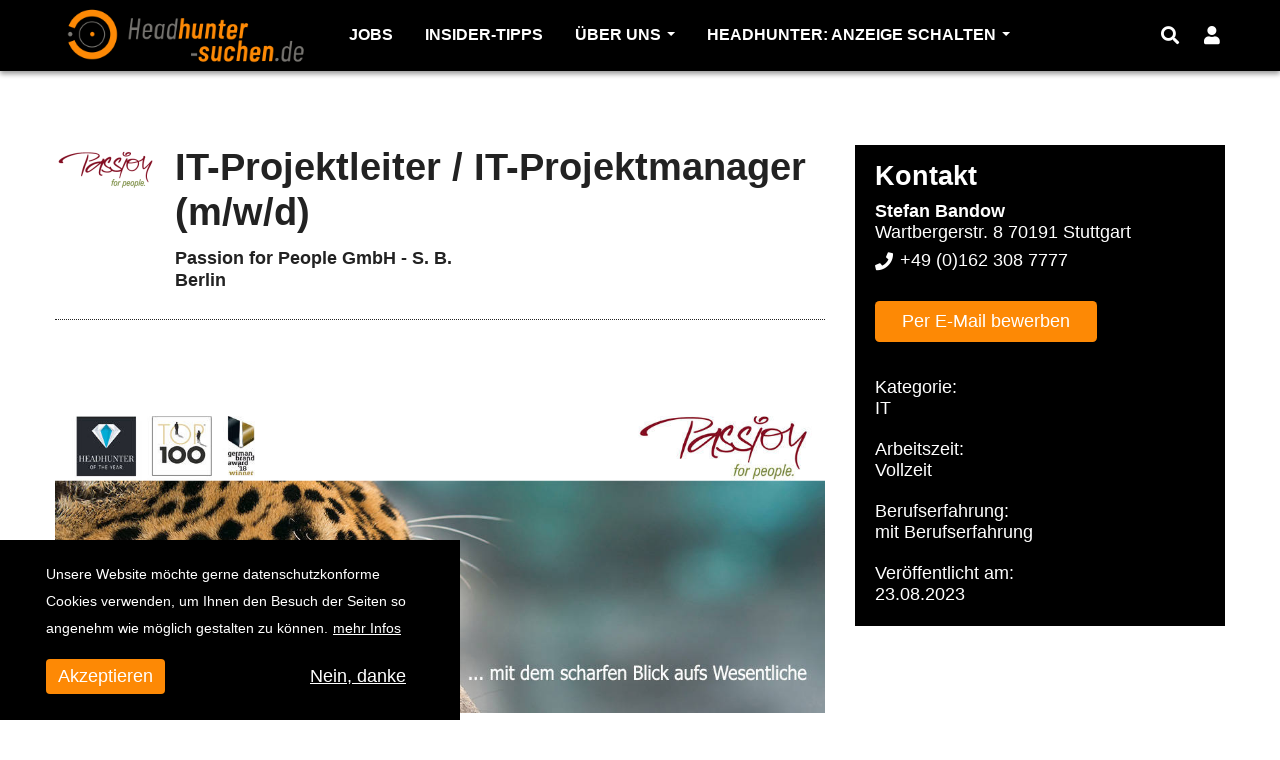

--- FILE ---
content_type: text/html; charset=UTF-8
request_url: https://headhunter-suchen.de/jobs/it-projektleiter-it-projektmanager-mwd
body_size: 9103
content:
<!DOCTYPE html>
<html lang="de" dir="ltr" prefix="content: http://purl.org/rss/1.0/modules/content/  dc: http://purl.org/dc/terms/  foaf: http://xmlns.com/foaf/0.1/  og: http://ogp.me/ns#  rdfs: http://www.w3.org/2000/01/rdf-schema#  schema: http://schema.org/  sioc: http://rdfs.org/sioc/ns#  sioct: http://rdfs.org/sioc/types#  skos: http://www.w3.org/2004/02/skos/core#  xsd: http://www.w3.org/2001/XMLSchema# ">
  <head>
    <meta charset="utf-8" />
<script>(function(i,s,o,g,r,a,m){i["GoogleAnalyticsObject"]=r;i[r]=i[r]||function(){(i[r].q=i[r].q||[]).push(arguments)},i[r].l=1*new Date();a=s.createElement(o),m=s.getElementsByTagName(o)[0];a.async=1;a.src=g;m.parentNode.insertBefore(a,m)})(window,document,"script","https://www.google-analytics.com/analytics.js","ga");ga("create", "UA-157596544-1", {"cookieDomain":"auto"});ga("set", "anonymizeIp", true);ga("send", "pageview");</script>
<meta name="title" content="IT-Projektleiter / IT-Projektmanager (m/w/d) | Headhunter suchen" />
<meta name="twitter:card" content="summary_large_image" />
<link rel="canonical" href="https://headhunter-suchen.de/jobs/it-projektleiter-it-projektmanager-mwd" />
<meta property="og:site_name" content="Headhunter suchen" />
<meta itemprop="itemprop:name" content="IT-Projektleiter / IT-Projektmanager (m/w/d)" />
<meta name="robots" content="noindex, nofollow" />
<meta property="og:type" content="article" />
<meta name="twitter:title" content="IT-Projektleiter / IT-Projektmanager (m/w/d)" />
<meta name="description" content="  ​​" />
<meta property="og:url" content="https://headhunter-suchen.de/jobs/it-projektleiter-it-projektmanager-mwd" />
<link rel="author" href="Passion for People GmbH - S. B." />
<meta property="og:title" content="IT-Projektleiter / IT-Projektmanager (m/w/d)" />
<meta name="twitter:url" content="https://headhunter-suchen.de/jobs/it-projektleiter-it-projektmanager-mwd" />
<meta property="og:updated_time" content="2023-09-07T11:06:15+02:00" />
<meta property="article:published_time" content="2023-08-23T16:56:50+02:00" />
<meta property="article:modified_time" content="2023-09-07T11:06:15+02:00" />
<meta name="Generator" content="Drupal 8 (https://www.drupal.org)" />
<meta name="MobileOptimized" content="width" />
<meta name="HandheldFriendly" content="true" />
<meta name="viewport" content="width=device-width, initial-scale=1, shrink-to-fit=no" />
<style>div#sliding-popup, div#sliding-popup .eu-cookie-withdraw-banner, .eu-cookie-withdraw-tab {background: #0779bf} div#sliding-popup.eu-cookie-withdraw-wrapper { background: transparent; } #sliding-popup h1, #sliding-popup h2, #sliding-popup h3, #sliding-popup p, #sliding-popup label, #sliding-popup div, .eu-cookie-compliance-more-button, .eu-cookie-compliance-secondary-button, .eu-cookie-withdraw-tab { color: #ffffff;} .eu-cookie-withdraw-tab { border-color: #ffffff;}</style>
<meta name="theme-info" content="TheMGA v.3.0.5" />
<meta http-equiv="X-UA-Compatible" content="IE=Edge" />
<link rel="shortcut icon" href="/sites/default/files/favicon.ico" type="image/vnd.microsoft.icon" />
<link rel="alternate" hreflang="de" href="https://headhunter-suchen.de/jobs/it-projektleiter-it-projektmanager-mwd" />
<link rel="revision" href="/jobs/it-projektleiter-it-projektmanager-mwd" />

    <title>IT-Projektleiter / IT-Projektmanager (m/w/d) | Headhunter suchen</title>
    <link rel="stylesheet" href="/sites/default/files/css/css_ah5JM-lHYzKaf6bLptTQJtZS-KriPxQA7EgDwrYE6gE.css?rw1657" media="all" />
<link rel="stylesheet" href="https://use.fontawesome.com/releases/v5.10.0/css/all.css" media="all" />
<link rel="stylesheet" href="https://use.fontawesome.com/releases/v5.10.0/css/v4-shims.css" media="all" />
<link rel="stylesheet" href="/sites/default/files/css/css_47DEQpj8HBSa-_TImW-5JCeuQeRkm5NMpJWZG3hSuFU.css?rw1657" media="all" />
<link rel="stylesheet" href="https://use.fontawesome.com/releases/v5.7.1/css/all.css" media="all" />
<link rel="stylesheet" href="https://use.fontawesome.com/releases/v5.7.1/css/v4-shims.css" media="all" />
<link rel="stylesheet" href="/sites/default/files/css/css_dLlW-NqjrLUT16tJaAGgRwMcZFUi6wKnK8DRHae3atI.css?rw1657" media="all" />

    
<!--[if lte IE 8]>
<script src="/sites/default/files/js/js_VtafjXmRvoUgAzqzYTA3Wrjkx9wcWhjP0G4ZnnqRamA.js"></script>
<![endif]-->


    
  </head>
  <body class="loggedout path-node page-node-type-job">
  
          <a href="#main-content" class="visually-hidden focusable skip-link">
      Direkt zum Inhalt
    </a>

        <div id="top"></div>

    
      <div class="dialog-off-canvas-main-canvas" data-off-canvas-main-canvas>
    

<div class="layout-container">
        <div class="header-container header-container--header-a js-page-header">
      
<header class="header header--header-a">

  <div class="header__container-wrapper--header__main js-sticky-header-element">
    <div class="header__container header__container--boxed">
      <div class="header__main">
        <div class="header__main__left">
            <div class="region region-logo">
    
<div id="block-themag-st-sitebranding-3" class="block block--system block--region-logo block--system-branding-block">
  
      
        <a href="/" title="Startseite" rel="home" class="site-logo">
      <img src="/sites/default/files/headhunter-logo_2.png" alt="Startseite" />
    </a>
      </div>

  </div>

            <div class="region region-header-primary-menu">
    
<div id="block-mainnavigation" class="block block--tb-megamenu block--region-header-primary-menu block--tb-megamenu-menu-block:main">
  
      
      <div class="block__content"><style type="text/css">
  .tb-megamenu.animate .mega > .mega-dropdown-menu, .tb-megamenu.animate.slide .mega > .mega-dropdown-menu > div {
    transition-delay: 0ms;  -webkit-transition-delay: 0ms;  -ms-transition-delay: 0ms;  -o-transition-delay: 0ms;  transition-duration: 100ms;  -webkit-transition-duration: 100ms;  -ms-transition-duration: 100ms;  -o-transition-duration: 100ms;
  }
</style>
<div  class="tb-megamenu tb-megamenu-main animate slide" data-duration="100" data-delay="0" id="tb-megamenu-main">
      <button data-target=".nav-collapse" data-toggle="collapse" class="btn btn-navbar tb-megamenu-button" type="button">
      <i class="fa fa-reorder"></i>
    </button>
    <div class="nav-collapse  always-show">
    <ul  class="tb-megamenu-nav nav level-0 items-4" >
          <li  class="tb-megamenu-item level-1 mega" data-id="menu_link_content:94e423db-499d-4d6e-9601-d10db68bb9af" data-level="1" data-type="menu_item" data-class="" data-xicon="" data-caption="" data-alignsub="" data-group="0" data-hidewcol="0" data-hidesub="0" data-label="Jobs" >
  <a href='/job-suche' >
        Jobs
          </a>
  
</li>

          <li  class="tb-megamenu-item level-1 mega" data-id="menu_link_content:bfeb63fc-b061-421d-b9f6-a12a614a47c2" data-level="1" data-type="menu_item" data-class="" data-xicon="" data-caption="" data-alignsub="" data-group="0" data-hidewcol="0" data-hidesub="0" data-label="Insider-Tipps" >
  <a href='/blog' >
        Insider-Tipps
          </a>
  
</li>

          <li  class="tb-megamenu-item level-1 mega dropdown" data-id="menu_link_content:bfbe18f1-518b-499b-b502-5a80b5d37fd7" data-level="1" data-type="menu_item" data-class="" data-xicon="" data-caption="" data-alignsub="" data-group="0" data-hidewcol="0" data-hidesub="0" data-label="Über uns" >
  <a href='/ueber-uns'  class="dropdown-toggle">
        Über uns
          <span class="caret"></span>
          </a>
  <div  class="tb-megamenu-submenu dropdown-menu mega-dropdown-menu nav-child" data-class="" data-width="">
  <div class="mega-dropdown-inner">
          <div  class="tb-megamenu-row row">
      <div  class="tb-megamenu-column mega-col-nav col-12" data-class="" data-width="12" data-hidewcol="0" id="tb-megamenu-column-1">
  <div class="tb-megamenu-column-inner mega-inner clearfix">
               <ul  class="tb-megamenu-subnav mega-nav level-1 items-1">
          <li  class="tb-megamenu-item level-2 mega" data-id="menu_link_content:cc6b5d0b-9897-4be4-96b3-e3b91ffb3b1c" data-level="2" data-type="menu_item" data-class="" data-xicon="" data-caption="" data-alignsub="" data-group="0" data-hidewcol="0" data-hidesub="0" data-label="Beratungsangebote" >
  <a href='/professionelle-beratung' >
        Beratungsangebote
          </a>
  
</li>

  </ul>

      </div>
</div>

  </div>

      </div>
</div>

</li>

              <li  class="tb-megamenu-item level-1 mega dropdown" data-id="menu_link_content:5b17af36-7fa9-41dd-a21c-f73a2bb5eb23" data-level="1" data-type="menu_item" data-class="" data-xicon="" data-caption="" data-alignsub="" data-group="0" data-hidewcol="0" data-hidesub="0" data-label="Headhunter: Anzeige schalten" >
  <span  class="dropdown-toggle tb-megamenu-no-link">
        Headhunter: Anzeige schalten
          <span class="caret"></span>
          </span>
  <div  class="tb-megamenu-submenu dropdown-menu mega-dropdown-menu nav-child" data-class="" data-width="">
  <div class="mega-dropdown-inner">
          <div  class="tb-megamenu-row row">
      <div  class="tb-megamenu-column mega-col-nav col-12" data-class="" data-width="12" data-hidewcol="0" id="tb-megamenu-column-2">
  <div class="tb-megamenu-column-inner mega-inner clearfix">
               <ul  class="tb-megamenu-subnav mega-nav level-1 items-2">
          <li  class="tb-megamenu-item level-2 mega" data-id="menu_link_content:663b0e9e-8d3c-446c-839f-4c1c801070b4" data-level="2" data-type="menu_item" data-class="" data-xicon="" data-caption="" data-alignsub="" data-group="0" data-hidewcol="0" data-hidesub="0" data-label="Preise" >
  <a href='/preise' >
        Preise
          </a>
  
</li>

          <li  class="tb-megamenu-item level-2 mega" data-id="menu_link_content:bde84151-a9da-45a3-ac31-ef740c2fa461" data-level="2" data-type="menu_item" data-class="" data-xicon="" data-caption="" data-alignsub="" data-group="0" data-hidewcol="0" data-hidesub="0" data-label="Registrierung" >
  <a href='/user/register' >
        Registrierung
          </a>
  
</li>

  </ul>

      </div>
</div>

  </div>

      </div>
</div>

</li>

  </ul>

      </div>
  </div>
</div>
  </div>

  </div>

        </div>
        <div class="header__main__right">
          
<div class="header__social-menu">
  </div>          
<div class="header__user-nav">
  <div class="d-flex">
  
          <button class="header__toggleable-button js-toggle-search">
        <i class="fas fa-search"></i>
      </button>
    
         


<div class="cart--cart-block">
  <div class="cart-block--summary">
    <a class="cart-block--link__expand" href="/cart">
      <span class="cart-block--summary__icon"><i class="fa fa-shopping-bag" aria-hidden="true"></i></span>
      <span class="cart-block--summary__count">0</span>
    </a>
  </div>
  </div>
        
           <div class="header__toggleable-account-menu">
  <button class="header__toggleable-button js-toggle-account-menu">
    <i class="fas fa-user"></i>
  </button>
  
              <ul class="menu">
                    <li class="menu-item">
        <a href="/user/login" data-drupal-link-system-path="user/login">Anmelden</a>
              </li>
        </ul>
  


</div>      </div>

  <button class="header__toggleable-button toggle-offcanvas-sidebar js-toggle-offcanvas-sidebar">
    <i class="fas fa-bars"></i>
  </button>
</div>
        </div>
      </div>
    </div>
    

  <div class="region region-search">
    <div class="container">
      <div class="row">
        <div class="col-12">

<div class="search-block-form block block--search block--region-search block--search-form-block block-search" data-drupal-selector="search-block-form" id="block-searchform-2" role="search">
  
    
      <div class="block-content"><form action="/search/node" method="get" id="search-block-form" accept-charset="UTF-8">
  <div class="js-form-item form-item js-form-type-search form-type-search js-form-item-keys form-item-keys form-no-label">
      <label for="edit-keys--2" class="visually-hidden">Search</label>
        <input title="Die Begriffe eingeben, nach denen gesucht werden soll." placeholder="Suchbegriffe hier eingeben" data-drupal-selector="edit-keys" type="search" id="edit-keys--2" name="keys" value="" size="15" maxlength="128" class="form-search" />

        </div>
<div data-drupal-selector="edit-actions" class="form-actions js-form-wrapper form-wrapper" id="edit-actions"><input data-drupal-selector="edit-submit" type="submit" id="edit-submit--3" value="Suchen" class="button js-form-submit form-submit" />
</div>

</form>
</div>
  </div>
</div>
      </div>
    </div>
  </div>


  </div>

</header>
  </div>
  
      

  <div class="region region--offcanvas-sidebar">
    <div id="offcanvas-sidebar" class="sidr" style="display: none;">
      <nav role="navigation" aria-labelledby="block-themag-st-mainnavigation-3-menu" id="block-themag-st-mainnavigation-3" class="block block--system block--region-offcanvas-sidebar block--system-menu-block:main block-menu navigation menu--main">
            
  <h2 class="block__title visually-hidden" id="block-themag-st-mainnavigation-3-menu">Main navigation</h2>
  

        
              <ul class="menu">
                    <li class="menu-item">
        <a href="/job-suche" data-drupal-link-system-path="job-suche">Jobs</a>
              </li>
                <li class="menu-item">
        <a href="/blog" data-drupal-link-system-path="home/1">Insider-Tipps</a>
              </li>
                <li class="menu-item menu-item--collapsed">
        <a href="/ueber-uns" data-drupal-link-system-path="node/238">Über uns</a>
              </li>
                <li class="menu-item menu-item--expanded">
        <a href="" data-drupal-link-system-path="&lt;front&gt;">Headhunter: Anzeige schalten</a>
                                <ul class="menu">
                    <li class="menu-item">
        <a href="/preise" data-drupal-link-system-path="node/185">Preise</a>
              </li>
                <li class="menu-item">
        <a href="/user/register" data-drupal-link-system-path="user/register">Registrierung</a>
              </li>
        </ul>
  
              </li>
        </ul>
  


  </nav>

    </div>
  </div>
  <div class="offcanvas-sidebar-overlay"></div>


  
        <div class="region region-content">
    
<div id="block-themag-st-content" class="block block--system block--region-content block--system-main-block">
  
      
      <div class="block__content"><article data-history-node-id="1087" class="node node--type-job node--view-mode-full clearfix">
  
    

  <div>
    
<div class="layout layout--article-1 container pt-5">

    
  <div class="row">
    <div class="col-12 col-lg-8 order-3 order-lg-1">
      <div class="mx-2 mx-md-0">

                          <header class="layout__region layout__region--article-header" id="region--article-header">
            <div class="block-region-article-header">
<div class="views-element-container block block--views block--views-block:job-header-block-1">
  
      
      <div class="block__content"><div><div class="view view-job-header view-id-job_header view-display-id-block_1 js-view-dom-id-d31e5a2c4d91eab36ccee7063fb736bc9b16d4068e52c40c0e8aa749d75b1c40">
  
    
      
      <div class="view-content">
          <div class="views-row"><div class="views-field views-field-field-company-logo"><div class="field-content">  <img src="/sites/default/files/styles/thumbnail/public/logos/passion-for-people-logo_0.png?itok=R0P9R4kM" width="100" height="39" alt="" typeof="foaf:Image" class="img-fluid" />


</div></div><div class="views-field views-field-field-adresse-locality"><span class="field-content"><div class="headtitle">IT-Projektleiter / IT-Projektmanager (m/w/d)</div>
<div class="headcompany">Passion for People GmbH - S. B.</div>
<div class="headcity"> Berlin</div></span></div></div>

    </div>
  
          </div>
</div>
</div>
  </div>
</div>
          </header>
        
                          <footer >
            
          </footer>
        
        <div>
          
        </div>

                          <header class="layout__region layout__region--tabs" id="region--tabs">
            <div class="block-region-tabs"></div>
          </header>
        
                <div class="layout__region layout__region--article-content" id="region--article-content">
          <div class="block-region-article-content">
<div class="block block--hh-commerce block--job-buttons-block">
  
      
      <div class="block__content">
</div>
  </div>

<div class="block block--block-content block--block-content:555adc61-e286-4178-abb5-25df937f2d6d">
  
      
      <div class="block__content">
            <div class="clearfix text-formatted field field--name-body field--type-text-with-summary field--label-hidden field__item"><p><a href="https://headhunter-suchen.de/meine-stellenanzeigen" class="orgnbt">Meine Stellenanzeigen</a></p>
</div>
      </div>
  </div>

<div class="block block--ctools-block block--entity-field:node:body">
  
      
      <div class="block__content">
            <div class="clearfix text-formatted field field--name-body field--type-text-with-summary field--label-hidden field__item"><p><span> </span> ​<img alt="Passion for people banner" data-entity-type="file" data-entity-uuid="2fec8e66-1804-41cc-8d79-9254f71734bc" src="https://headhunter-suchen.de/sites/default/files/inline-images/HeaderLeo2019-_1.jpg" />​</p>

<p><span>Unser Mandant ist einer der führenden IT-Dienstleister in Deutschland für Informationstechnologie und DataCenter Infrastruktur. Flexibel und herstellerübergreifend berät unser Mandant seit mehreren Dekaden branchenunabhängige Unternehmen des gehobenen Mittelstandes, Konzerne und Bundes- und Landesbehörden hinsichtlich ihrer IT-Strategie.</span><br />
<br />
<span>Die offene und mitarbeiterwertschätzende Unternehmenskultur beeinflusst maßgeblich den Erfolg und das organische Wachstum unseres Mandanten. </span><br />
<span> </span><br />
<strong>Zum nächstmöglichen Zeitpunkt suchen wir für unseren Mandanten am Standort Berlin / mobiles Arbeiten eine/n</strong></p>

<h2>IT-Projektleiter / IT-Projektmanager (m/w/d)</h2>

<p><span>Job-Nr.: 2333256SBA</span><br />
<span>Einsatzort: Hannover, Hamburg, Stuttgart, Ulm, Karlsruhe, München, Nürnberg, Köln, Bonn, Düsseldorf, Raum Frankfurt, Berlin</span></p>

<p> </p>

<h3>Ihre Aufgaben</h3>

<ul>
	<li>
	<p>Sie entwickeln Konzepte zur Implementierung eines Anforderungs- und Projektportfolios wie auch für das Programm- und Projektmanagement und begleiten deren Einführung.</p>
	</li>
	<li>
	<p>In der Beratung entwickeln Sie i. d. R. als Initialberatungsleistung eine Projekt-Roadmap.</p>
	</li>
	<li>
	<p>Sie übernehmen bedarfsorientiert  in größeren und komplexen Projektsituationen die Funktion eines Multi-Projektmanagers, Programmmanagers oder Gesamtprojektleiters (m/w/d) und steuern diese über die beteiligten Kunden- und Dienstleisterorganisationen.</p>
	</li>
	<li>
	<p>Sie bringen idealerweise Erfahrung im Programm Management mit </p>
	</li>
</ul>

<p> </p>

<h3>Ihr Profil</h3>

<ul>
	<li>
	<p>Sie haben ein Studium der Informatik oder eine vergleichbare Ausbildung im IT-Umfeld erfolgreich abgeschlossen</p>
	</li>
	<li>
	<p>Sie können Berufserfahrung im Projekt- und Programmmanagement hinsichtlich IT-Projekten vorweisen</p>
	</li>
	<li>
	<p>Sie haben Erfahrung in Methodenorientierte Skills in den folgenden Bereichen:</p>

	<ul>
		<li>
		<p>Projektplanung, Projektmanagement, Anforderungsmanagement, Programmmanagement</p>
		</li>
		<li>
		<p>Roadmap-Planung, Kostenschätzungen, Business-Case- / Wirtschaftlichkeitsbetrachtungen</p>
		</li>
		<li>
		<p>Schwachstellen- / Risikobewertungen, Projektentwicklung, Stakeholdermanagement &amp; Kommunikation</p>
		</li>
	</ul>
	</li>
	<li>
	<p>Erfahrungen im Projektmanagement (z. B. Prince 2, PMI, IPMA) sowie mit agilen Methoden (z. B. SCRUM, SAFe) </p>
	</li>
	<li>
	<p>Sie verfügen über Eigeninitiative, Selbstständigkeit und Organisationsfähigkeit</p>
	</li>
	<li>
	<p>Sie haben gute Kommunikationsfähigkeiten mit Deutschkenntnissen auf mindestens Level C1 und Englischkenntnissen auf mindestens Level B2 </p>
	</li>
</ul>

<p> </p>

<h3>Angeboten wird</h3>

<ul>
	<li>
	<p>Ausgeprägte Work-Live-Balance durch flexible Arbeitszeiten, Homeoffice und offene Kommunikationskultur</p>
	</li>
	<li>
	<p>Community Kultur und kollegiale Teamarbeit</p>
	</li>
	<li>
	<p>Einen auf Sie und Ihre Tätigkeiten, Fähigkeiten und Situation zugeschnittenen Personalentwicklungsplan</p>
	</li>
	<li>
	<p>Ein attraktives Vergütungsmodell</p>
	</li>
	<li>
	<p>Firmenfahrzeug zur Privatnutzung</p>
	</li>
	<li>
	<p>Eine unbefristete Festanstellung</p>
	</li>
</ul>

<p> </p>

<p>Ihr Ansprechpartner:<br />
Ansprechpartner:<br />
<span>Herr Stefan Bandow | Telefon: +49 162/308 7777 |<span> </span></span><a href="mailto:stefan.bandow@passionforpeople.de" rel="noreferrer">stefan.bandow@passionforpeople.de</a></p>

<p><a href="https://passionforpeople.hr4you.org/job/view/33256/it-projektleiter-it-projektmanager-m-w-d?page_lang=de">https://passionforpeople.hr4you.org/job/view/33256/it-projektleiter-it-projektmanager-m-w-d?page_lang=de</a></p>

<p>​<a href="https://passionforpeople.hr4you.org/job/apply/33256?page_lang=de" id="" rel="" target="" title=""><img alt="Online bewerben" data-entity-type="file" data-entity-uuid="edfe826a-613a-4a8c-bb34-171575db4649" src="https://headhunter-suchen.de/sites/default/files/inline-images/online-bewerben.png" /></a>​</p></div>
      </div>
  </div>
</div>
        </div>

                <div>
          
        </div>
      </div>
    </div>


        <aside
         class="layout__region layout__region--article-sidebar-right col-12 col-lg-4 js-sticky-container order-2" id="region--article-sidebar-right">
      <div class="block-region-article-sidebar-right">
<div class="views-element-container block block--views block--views-block:job-right-sidebar-block-1">
  
      
      <div class="block__content"><div><div class="view view-job-right-sidebar view-id-job_right_sidebar view-display-id-block_1 js-view-dom-id-9dcab224714f71fa328b560fad7f8b6f4f389e0e22b0ac8fbc09ff99f2af000d">
  
    
      
      <div class="view-content">
          <div class="views-row"><div class="views-field views-field-nothing"><span class="field-content"><h3>Kontakt</h3>
<div class="jobrightaddr">
<span class="jobansprech">Stefan  Bandow</span>
Wartbergerstr. 8
70191 Stuttgart</div></span></div><div class="views-field views-field-field-telefonkontakt"><div class="field-content">+49 (0)162 308 7777</div></div></div>

    </div>
  
          </div>
</div>
</div>
  </div>

<div class="views-element-container block block--views block--views-block:jobapplynow-block-1">
  
      
      <div class="block__content"><div><div class="view view-jobapplynow view-id-jobapplynow view-display-id-block_1 js-view-dom-id-71b4a407134b494f7f215af48ceb7723d6ae108ef206afc4e80623b846ce4316">
  
    
      
      <div class="view-content">
          <div class="views-row"><div class="views-field views-field-field-emailkontakt"><div class="field-content"><a href="mailto:stefan.bandow@passionforpeople.de">Per E-Mail bewerben</a></div></div></div>

    </div>
  
          </div>
</div>
</div>
  </div>

<div class="block block--ctools-block block--entity-field:node:field-kategorie2">
  
      
      <div class="block__content">
  <div class="field field--name-field-kategorie2 field--type-list-string field--label-above">
    <div class="field__label">Kategorie</div>
              <div class="field__item">IT</div>
          </div>
</div>
  </div>

<div class="block block--ctools-block block--entity-field:node:field-arbeitszeit2">
  
      
      <div class="block__content">
  <div class="field field--name-field-arbeitszeit2 field--type-list-string field--label-above">
    <div class="field__label">Arbeitszeit</div>
              <div class="field__item">Vollzeit</div>
          </div>
</div>
  </div>

<div class="block block--ctools-block block--entity-field:node:field-berufserfahrung2">
  
      
      <div class="block__content">
  <div class="field field--name-field-berufserfahrung2 field--type-list-string field--label-above">
    <div class="field__label">Berufserfahrung</div>
              <div class="field__item">mit Berufserfahrung</div>
          </div>
</div>
  </div>

<div class="views-element-container block block--views block--views-block:job-right-sidebar-block-2">
  
      
      <div class="block__content"><div><div class="view view-job-right-sidebar view-id-job_right_sidebar view-display-id-block_2 js-view-dom-id-4368c77449e4387412f7ccfe79680264dfb0901123ddf710c21ac237a3ed3893">
  
    
      
      <div class="view-content">
          <div class="views-row"><div class="views-field views-field-created"><span class="views-label views-label-created">Veröffentlicht am: </span><span class="field-content">23.08.2023</span></div></div>

    </div>
  
          </div>
</div>
</div>
  </div>
</div>
    </aside>
  </div>

    
</div>

  </div>
</article>
</div>
  </div>

  </div>


        <footer class="page-footer">
  <div class="footer-wrapper">
    <div class="container">
    <div class="fullwidth">  <div class="region region-footer-top">
    
<div id="block-insidertippsheader" class="block block--block-content block--region-footer-top block--block-content:186c392a-2788-463a-bd6c-1bd251fbdca8">
  
      
      <div class="block__content">
            <div class="clearfix text-formatted field field--name-body field--type-text-with-summary field--label-hidden field__item"><h2 class="block__title"><span class="title-text">INSIDER-TIPPS: VOM COACH</span></h2>
</div>
      </div>
  </div>

  </div>
</div>
      <div class="row">
        <div class="col-12 col-lg-4">  <div class="region region-footer-first">
    
<div class="views-element-container block block--views block--region-footer-first block--views-block:insider-tipps-artikel-block-1" id="block-views-block-insider-tipps-artikel-block-1">
  
      
      <div class="block__content"><div><div class="view view-insider-tipps-artikel view-id-insider_tipps_artikel view-display-id-block_1 js-view-dom-id-92586cdd268cf8c253c8bbbfd517d3dd90ee21decd0acc20959b90cadd5e1623">
  
    
      <div class="view-header">
      <h3>Job-Interview</h3>
<img src="https://headhunter-suchen.de/themes/custom/themag/assets/images/headhunter-job-interview.jpg" class="three-items-img" alt="Job-Interview" />
    </div>
      
      <div class="view-content">
          <div class="views-row"><div class="views-field views-field-title"><span class="field-content"><a href="/was-denkt-ihr-chef-ueber-sie" hreflang="de">Was denkt Ihr Chef über Sie?</a></span></div></div>
    <div class="views-row"><div class="views-field views-field-title"><span class="field-content"><a href="/headhunter-jobinterview" hreflang="de">Jobinterview mit Headhunter ▷Fragen, Selbstpräsentation, Fehler</a></span></div></div>
    <div class="views-row"><div class="views-field views-field-title"><span class="field-content"><a href="/headhunter-warum-wollen-sie-wechseln" hreflang="de">Headhunter: Warum wollen Sie wechseln?</a></span></div></div>

    </div>
  
          </div>
</div>
</div>
  </div>

  </div>
</div>
        <div class="col-12 col-lg-4">  <div class="region region-footer-second">
    
<div class="views-element-container block block--views block--region-footer-second block--views-block:insider-tipps-artikel-block-2" id="block-views-block-insider-tipps-artikel-block-2">
  
      
      <div class="block__content"><div><div class="view view-insider-tipps-artikel view-id-insider_tipps_artikel view-display-id-block_2 js-view-dom-id-409f0adb9b08301aa6509f6280773e55e3db11de0affac0b0cf41a52da8300ab">
  
    
      <div class="view-header">
      <h3>Arbeitszeugnis</h3>
<img src="https://headhunter-suchen.de/themes/custom/themag/assets/images/headhunter-arbeitszeugnis.jpg" class="three-items-img" alt="Job-Interview" />
    </div>
      
      <div class="view-content">
          <div class="views-row"><div class="views-field views-field-title"><span class="field-content"><a href="/worauf-achten-headhunter-beim-arbeitszeugnis" hreflang="de">Worauf achten Headhunter beim Arbeitszeugnis?</a></span></div></div>
    <div class="views-row"><div class="views-field views-field-title"><span class="field-content"><a href="/unzufrieden-mit-arbeitszeugnis-gegenentwurf" hreflang="de">Unzufrieden mit Arbeitszeugnis: GEGENENTWURF erstellen</a></span></div></div>
    <div class="views-row"><div class="views-field views-field-title"><span class="field-content"><a href="/arbeitszeugnis-verbessern" hreflang="de">Vom Zeugnisprofi: Arbeitszeugnis optimieren und verbessern lassen</a></span></div></div>

    </div>
  
          </div>
</div>
</div>
  </div>

  </div>
</div>
        <div class="col-12 col-lg-4">  <div class="region region-footer-third">
    
<div class="views-element-container block block--views block--region-footer-third block--views-block:insider-tipps-artikel-block-3" id="block-views-block-insider-tipps-artikel-block-3">
  
      
      <div class="block__content"><div><div class="view view-insider-tipps-artikel view-id-insider_tipps_artikel view-display-id-block_3 js-view-dom-id-fbf39b4c0bbf693d475f62e6b102d6138437644a2b5ce3aa5594a6293fa646df">
  
    
      <div class="view-header">
      <h3>Headhunter-Bewerbung</h3>
<img src="https://headhunter-suchen.de/themes/custom/themag/assets/images/headhunter-bewerbung.jpg" class="three-items-img" alt="Job-Interview" />
    </div>
      
      <div class="view-content">
          <div class="views-row"><div class="views-field views-field-title"><span class="field-content"><a href="/email-bewerbung" hreflang="de">Erstklassige E-Mail-Bewerbung: Aufbau, Fehler, Inhalt</a></span></div></div>
    <div class="views-row"><div class="views-field views-field-title"><span class="field-content"><a href="/headhunter-lebenslauf" hreflang="de">Perfekter Lebenslauf für Headhunter: Erfolge, Stärken, Fehler</a></span></div></div>
    <div class="views-row"><div class="views-field views-field-title"><span class="field-content"><a href="/shortlist-headhunter" hreflang="de">Headhunter: Was ist die Shortlist? So A-Kandidat werden!</a></span></div></div>

    </div>
  
          </div>
</div>
</div>
  </div>

  </div>
</div>
      </div>
    </div>
  </div>
  <div class="footer-bottom-wrapper">
    <div class="container">
      <div class="row align-items-center justify-content-between py-4">
        <div class="col-12 col-lg-auto flex-last flex-lg-unordered text-center text-lg-left">
              <div class="region region-footer-bottom-first">
    
<div id="block-themag-st-copyrightnotice-2" class="block block--block-content block--region-footer-bottom-first block--block-content:b53fdcd3-00e9-4c33-bcd1-c7e58557ef43">
  
      
      <div class="block__content">
            <div class="clearfix text-formatted field field--name-body field--type-text-with-summary field--label-hidden field__item"><p>Headhunter suchen © </p>
</div>
      </div>
  </div>

  </div>

        </div>
        <div class="col-12 col-lg-auto flex-first flex-lg-unordered text-center text-lg-left">
            <div class="region region-footer-bottom-second">
    <nav role="navigation" aria-labelledby="block-themag-st-footer-2-menu" id="block-themag-st-footer-2" class="block block--system block--region-footer-bottom-second block--system-menu-block:footer block-menu navigation menu--footer">
            
  <h2 class="block__title visually-hidden" id="block-themag-st-footer-2-menu">Footer</h2>
  

        
              <ul class="menu">
                    <li class="menu-item">
        <a href="/agb" data-drupal-link-system-path="node/70">AGB</a>
              </li>
                <li class="menu-item">
        <a href="/impressum" data-drupal-link-system-path="node/69">Impressum</a>
              </li>
                <li class="menu-item">
        <a href="/datenschutz" data-drupal-link-system-path="node/71">Datenschutz</a>
              </li>
        </ul>
  


  </nav>

  </div>

        </div>
      </div>
    </div>
  </div>
</footer>
  </div>
  </div>

    
    <script type="application/json" data-drupal-selector="drupal-settings-json">{"path":{"baseUrl":"\/","scriptPath":null,"pathPrefix":"","currentPath":"node\/1087","currentPathIsAdmin":false,"isFront":false,"currentLanguage":"de"},"pluralDelimiter":"\u0003","formtips":{"selectors":[""],"interval":500,"sensitivity":3,"timeout":1000,"max_width":"500px","trigger_action":"hover"},"google_analytics":{"trackOutbound":true,"trackMailto":true,"trackDownload":true,"trackDownloadExtensions":"7z|aac|arc|arj|asf|asx|avi|bin|csv|doc(x|m)?|dot(x|m)?|exe|flv|gif|gz|gzip|hqx|jar|jpe?g|js|mp(2|3|4|e?g)|mov(ie)?|msi|msp|pdf|phps|png|ppt(x|m)?|pot(x|m)?|pps(x|m)?|ppam|sld(x|m)?|thmx|qtm?|ra(m|r)?|sea|sit|tar|tgz|torrent|txt|wav|wma|wmv|wpd|xls(x|m|b)?|xlt(x|m)|xlam|xml|z|zip"},"eu_cookie_compliance":{"popup_enabled":true,"popup_agreed_enabled":false,"popup_hide_agreed":false,"popup_clicking_confirmation":false,"popup_scrolling_confirmation":false,"popup_html_info":"\u003Cdiv class=\u0022eu-cookie-compliance-banner eu-cookie-compliance-banner-info eu-cookie-compliance-banner--opt-in\u0022\u003E\n  \u003Cdiv class=\u0022popup-content info eu-cookie-compliance-content\u0022\u003E\n    \u003Cdiv id=\u0022popup-text\u0022 class=\u0022eu-cookie-compliance-message\u0022\u003E\n      \u003Cp\u003EUnsere Website m\u00f6chte gerne datenschutzkonforme Cookies verwenden, um Ihnen den Besuch der Seiten so angenehm wie m\u00f6glich gestalten zu k\u00f6nnen.\u003C\/p\u003E\n\n              \u003Cbutton type=\u0022button\u0022 class=\u0022find-more-button eu-cookie-compliance-more-button\u0022\u003Emehr Infos\u003C\/button\u003E\n          \u003C\/div\u003E\n\n    \n    \u003Cdiv id=\u0022popup-buttons\u0022 class=\u0022eu-cookie-compliance-buttons\u0022\u003E\n      \u003Cbutton type=\u0022button\u0022 class=\u0022agree-button eu-cookie-compliance-secondary-button\u0022\u003EAkzeptieren\u003C\/button\u003E\n              \u003Cbutton type=\u0022button\u0022 class=\u0022decline-button eu-cookie-compliance-default-button\u0022\u003ENein, danke\u003C\/button\u003E\n          \u003C\/div\u003E\n  \u003C\/div\u003E\n\u003C\/div\u003E","use_mobile_message":false,"mobile_popup_html_info":"\u003Cdiv class=\u0022eu-cookie-compliance-banner eu-cookie-compliance-banner-info eu-cookie-compliance-banner--opt-in\u0022\u003E\n  \u003Cdiv class=\u0022popup-content info eu-cookie-compliance-content\u0022\u003E\n    \u003Cdiv id=\u0022popup-text\u0022 class=\u0022eu-cookie-compliance-message\u0022\u003E\n      \n              \u003Cbutton type=\u0022button\u0022 class=\u0022find-more-button eu-cookie-compliance-more-button\u0022\u003Emehr Infos\u003C\/button\u003E\n          \u003C\/div\u003E\n\n    \n    \u003Cdiv id=\u0022popup-buttons\u0022 class=\u0022eu-cookie-compliance-buttons\u0022\u003E\n      \u003Cbutton type=\u0022button\u0022 class=\u0022agree-button eu-cookie-compliance-secondary-button\u0022\u003EAkzeptieren\u003C\/button\u003E\n              \u003Cbutton type=\u0022button\u0022 class=\u0022decline-button eu-cookie-compliance-default-button\u0022\u003ENein, danke\u003C\/button\u003E\n          \u003C\/div\u003E\n  \u003C\/div\u003E\n\u003C\/div\u003E","mobile_breakpoint":768,"popup_html_agreed":false,"popup_use_bare_css":false,"popup_height":"auto","popup_width":"100%","popup_delay":1000,"popup_link":"https:\/\/headhunter-suchen.de\/de\/datenschutz","popup_link_new_window":true,"popup_position":false,"fixed_top_position":true,"popup_language":"de","store_consent":false,"better_support_for_screen_readers":false,"cookie_name":"","reload_page":false,"domain":"","domain_all_sites":false,"popup_eu_only_js":false,"cookie_lifetime":100,"cookie_session":0,"disagree_do_not_show_popup":false,"method":"opt_in","whitelisted_cookies":"","withdraw_markup":"\u003Cbutton type=\u0022button\u0022 class=\u0022eu-cookie-withdraw-tab\u0022\u003EDatenschutzeinstellungen\u003C\/button\u003E\n\u003Cdiv class=\u0022eu-cookie-withdraw-banner\u0022\u003E\n  \u003Cdiv class=\u0022popup-content info eu-cookie-compliance-content\u0022\u003E\n    \u003Cdiv id=\u0022popup-text\u0022 class=\u0022eu-cookie-compliance-message\u0022\u003E\n      \u003Ch2\u003EWir verwenden Cookies auf dieser Website, um das Besuchererlebnis zu verbessern\u003C\/h2\u003E\n\u003Cp\u003ESie haben uns Ihre Zustimmung gegeben, Cookies zu setzen.\u003C\/p\u003E\n\n    \u003C\/div\u003E\n    \u003Cdiv id=\u0022popup-buttons\u0022 class=\u0022eu-cookie-compliance-buttons\u0022\u003E\n      \u003Cbutton type=\u0022button\u0022 class=\u0022eu-cookie-withdraw-button\u0022\u003EZustimmung zur\u00fcckziehen\u003C\/button\u003E\n    \u003C\/div\u003E\n  \u003C\/div\u003E\n\u003C\/div\u003E","withdraw_enabled":false,"withdraw_button_on_info_popup":false,"cookie_categories":[],"enable_save_preferences_button":true,"fix_first_cookie_category":true,"select_all_categories_by_default":false},"theMag":[],"themag":{"header":{"stickyHeader":1}},"ajaxTrustedUrl":{"\/search\/node":true},"TBMegaMenu":{"TBElementsCounter":{"column":2},"theme":"themag_st"},"user":{"uid":0,"permissionsHash":"2a09690c7b89f22156cb236a1bbf3bee7da8c71f53c43719388f1fd570fba9ef"}}</script>
<script src="/sites/default/files/js/js_zgxfYOgySIifSLKnLinL4i-FfMoUV7Z8-Ga3xgmd7bE.js"></script>
<script src="/sites/default/files/js/js_FquSIup7Bh0Ba3k0dG90Fc2UnaCy3hCCaQ5LXL02JRk.js"></script>

    </body>
</html>


--- FILE ---
content_type: text/plain
request_url: https://www.google-analytics.com/j/collect?v=1&_v=j102&aip=1&a=45575487&t=pageview&_s=1&dl=https%3A%2F%2Fheadhunter-suchen.de%2Fjobs%2Fit-projektleiter-it-projektmanager-mwd&ul=en-us%40posix&dt=IT-Projektleiter%20%2F%20IT-Projektmanager%20(m%2Fw%2Fd)%20%7C%20Headhunter%20suchen&sr=1280x720&vp=1280x720&_u=YEBAAEABAAAAACAAI~&jid=1479896227&gjid=1777538406&cid=514437842.1768764551&tid=UA-157596544-1&_gid=56749203.1768764551&_r=1&_slc=1&z=458218984
body_size: -452
content:
2,cG-YE332FSERG